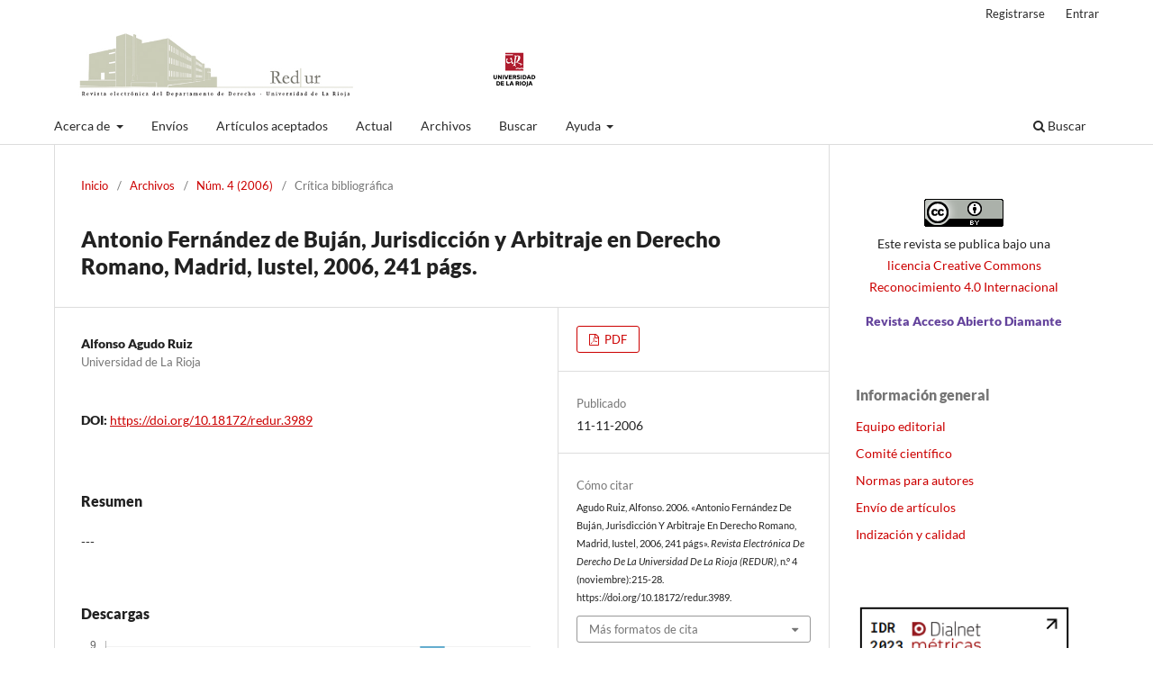

--- FILE ---
content_type: text/html; charset=utf-8
request_url: https://publicaciones.unirioja.es/ojs/index.php/redur/article/view/3989
body_size: 27391
content:
<!DOCTYPE html>
<html lang="es-ES" xml:lang="es-ES">
<head>
	<meta charset="utf-8">
	<meta name="viewport" content="width=device-width, initial-scale=1.0">
	<title>
		Antonio Fernández de Buján, Jurisdicción y Arbitraje en Derecho Romano, Madrid, Iustel, 2006, 241 págs.
							| Revista Electrónica de Derecho de la Universidad de La Rioja (REDUR)
			</title>

	
<meta name="generator" content="Open Journal Systems 3.3.0.21" />
<link rel="schema.DC" href="http://purl.org/dc/elements/1.1/" />
<meta name="DC.Creator.PersonalName" content="Alfonso Agudo Ruiz"/>
<meta name="DC.Date.created" scheme="ISO8601" content="2006-11-11"/>
<meta name="DC.Date.dateSubmitted" scheme="ISO8601" content="2019-02-11"/>
<meta name="DC.Date.issued" scheme="ISO8601" content="2006-11-11"/>
<meta name="DC.Date.modified" scheme="ISO8601" content="2025-09-19"/>
<meta name="DC.Description" xml:lang="es" content="---"/>
<meta name="DC.Format" scheme="IMT" content="application/pdf"/>
<meta name="DC.Identifier" content="3989"/>
<meta name="DC.Identifier.pageNumber" content="215-228"/>
<meta name="DC.Identifier.DOI" content="10.18172/redur.3989"/>
<meta name="DC.Identifier.URI" content="https://publicaciones.unirioja.es/ojs/index.php/redur/article/view/3989"/>
<meta name="DC.Language" scheme="ISO639-1" content="es"/>
<meta name="DC.Rights" content="Derechos de autor 2006 Alfonso Agudo Ruiz"/>
<meta name="DC.Rights" content="https://creativecommons.org/licenses/by/4.0"/>
<meta name="DC.Source" content="Revista Electrónica de Derecho de la Universidad de La Rioja (REDUR)"/>
<meta name="DC.Source.ISSN" content="1695-078X"/>
<meta name="DC.Source.Issue" content="4"/>
<meta name="DC.Source.URI" content="https://publicaciones.unirioja.es/ojs/index.php/redur"/>
<meta name="DC.Title" content="Antonio Fernández de Buján, Jurisdicción y Arbitraje en Derecho Romano, Madrid, Iustel, 2006, 241 págs."/>
<meta name="DC.Title.Alternative" xml:lang="en" content="Antonio Fernández de Buján, Jurisdicción y Arbitraje en Derecho Romano, Madrid, Iustel, 2006, 241 págs."/>
<meta name="DC.Type" content="Text.Serial.Journal"/>
<meta name="DC.Type.articleType" content="Crítica bibliográfica"/>
<meta name="gs_meta_revision" content="1.1"/>
<meta name="citation_journal_title" content="Revista Electrónica de Derecho de la Universidad de La Rioja (REDUR)"/>
<meta name="citation_journal_abbrev" content="REDUR"/>
<meta name="citation_issn" content="1695-078X"/> 
<meta name="citation_author" content="Alfonso Agudo Ruiz"/>
<meta name="citation_author_institution" content="Universidad de La Rioja"/>
<meta name="citation_title" content="Antonio Fernández de Buján, Jurisdicción y Arbitraje en Derecho Romano, Madrid, Iustel, 2006, 241 págs."/>
<meta name="citation_language" content="es"/>
<meta name="citation_date" content="2006/11/11"/>
<meta name="citation_issue" content="4"/>
<meta name="citation_firstpage" content="215"/>
<meta name="citation_lastpage" content="228"/>
<meta name="citation_doi" content="10.18172/redur.3989"/>
<meta name="citation_abstract_html_url" content="https://publicaciones.unirioja.es/ojs/index.php/redur/article/view/3989"/>
<meta name="citation_pdf_url" content="https://publicaciones.unirioja.es/ojs/index.php/redur/article/download/3989/3240"/>
<script type="text/javascript" src="https://dialnet.unirioja.es/metricas/js/widget-idr-revista.js" data-revista="2206" data-target="#idr-revista"></script>
	<link rel="stylesheet" href="https://publicaciones.unirioja.es/ojs/index.php/redur/$$$call$$$/page/page/css?name=stylesheet" type="text/css" /><link rel="stylesheet" href="https://publicaciones.unirioja.es/ojs/index.php/redur/$$$call$$$/page/page/css?name=font" type="text/css" /><link rel="stylesheet" href="https://publicaciones.unirioja.es/ojs/lib/pkp/styles/fontawesome/fontawesome.css?v=3.3.0.21" type="text/css" /><link rel="stylesheet" href="https://publicaciones.unirioja.es/ojs/plugins/generic/doiInSummary/styles/doi.css?v=3.3.0.21" type="text/css" />
</head>
<body class="pkp_page_article pkp_op_view has_site_logo" dir="ltr">

	<div class="pkp_structure_page">

				<header class="pkp_structure_head" id="headerNavigationContainer" role="banner">
						
 <nav class="cmp_skip_to_content" aria-label="Salta a los enlaces de contenido">
	<a href="#pkp_content_main">Ir al contenido principal</a>
	<a href="#siteNav">Ir al menú de navegación principal</a>
		<a href="#pkp_content_footer">Ir al pie de página del sitio</a>
</nav>

			<div class="pkp_head_wrapper">

				<div class="pkp_site_name_wrapper">
					<button class="pkp_site_nav_toggle">
						<span>Open Menu</span>
					</button>
										<div class="pkp_site_name">
																<a href="						https://publicaciones.unirioja.es/ojs/index.php/redur/index
					" class="is_img">
							<img src="https://publicaciones.unirioja.es/ojs/public/journals/14/pageHeaderLogoImage_es_ES.jpg" width="1020" height="142" alt="REDUR - Revista Electrónica de Derecho de la Universidad de La Rioja" />
						</a>
										</div>
				</div>

				
				<nav class="pkp_site_nav_menu" aria-label="Navegación del sitio">
					<a id="siteNav"></a>
					<div class="pkp_navigation_primary_row">
						<div class="pkp_navigation_primary_wrapper">
																				<ul id="navigationPrimary" class="pkp_navigation_primary pkp_nav_list">
								<li class="">
				<a href="https://publicaciones.unirioja.es/ojs/index.php/redur/about">
					Acerca de
				</a>
									<ul>
																					<li class="">
									<a href="https://publicaciones.unirioja.es/ojs/index.php/redur/about">
										Sobre la revista
									</a>
								</li>
																												<li class="">
									<a href="https://publicaciones.unirioja.es/ojs/index.php/redur/about/editorialTeam">
										Equipo editorial
									</a>
								</li>
																												<li class="">
									<a href="https://publicaciones.unirioja.es/revistas/redur/ethicscode">
										Código ético y declaración de buenas prácticas
									</a>
								</li>
																												<li class="">
									<a href="https://publicaciones.unirioja.es/ojs/index.php/redur/about/privacy">
										Declaración de privacidad
									</a>
								</li>
																												<li class="">
									<a href="https://publicaciones.unirioja.es/ojs/index.php/redur/quality">
										Indización y calidad
									</a>
								</li>
																												<li class="">
									<a href="https://publicaciones.unirioja.es/ojs/index.php/redur/about/contact">
										Contacto
									</a>
								</li>
																		</ul>
							</li>
								<li class="">
				<a href="https://publicaciones.unirioja.es/ojs/index.php/redur/about/submissions">
					Envíos
				</a>
							</li>
								<li class="">
				<a href="https://doi.org/10.18172/redur.num00">
					Artículos aceptados
				</a>
							</li>
								<li class="">
				<a href="https://publicaciones.unirioja.es/ojs/index.php/redur/issue/current">
					Actual
				</a>
							</li>
								<li class="">
				<a href="https://publicaciones.unirioja.es/ojs/index.php/redur/issue/archive">
					Archivos
				</a>
							</li>
								<li class="">
				<a href="https://publicaciones.unirioja.es/ojs/index.php/redur/search/search">
					Buscar
				</a>
							</li>
															<li class="">
				<a href="https://publicaciones.unirioja.es/ojs/index.php/redur/about">
					Ayuda
				</a>
									<ul>
																					<li class="">
									<a href="https://docs.pkp.sfu.ca/learning-ojs/3.3/es/authoring">
										Para Autores
									</a>
								</li>
																												<li class="">
									<a href="https://docs.pkp.sfu.ca/learning-ojs/3.3/es/editorial-workflow">
										Para Editores. Flujo editorial
									</a>
								</li>
																												<li class="">
									<a href="https://docs.pkp.sfu.ca/learning-ojs/3.3/es/reviewing">
										Para revisores
									</a>
								</li>
																		</ul>
							</li>
			</ul>

				

																						<div class="pkp_navigation_search_wrapper">
									<a href="https://publicaciones.unirioja.es/ojs/index.php/redur/search" class="pkp_search pkp_search_desktop">
										<span class="fa fa-search" aria-hidden="true"></span>
										Buscar
									</a>
								</div>
													</div>
					</div>
					<div class="pkp_navigation_user_wrapper" id="navigationUserWrapper">
							<ul id="navigationUser" class="pkp_navigation_user pkp_nav_list">
								<li class="profile">
				<a href="https://publicaciones.unirioja.es/ojs/index.php/redur/user/register">
					Registrarse
				</a>
							</li>
								<li class="profile">
				<a href="https://publicaciones.unirioja.es/ojs/index.php/redur/login">
					Entrar
				</a>
							</li>
										</ul>

					</div>
				</nav>
			</div><!-- .pkp_head_wrapper -->
		</header><!-- .pkp_structure_head -->

						<div class="pkp_structure_content has_sidebar">
			<div class="pkp_structure_main" role="main">
				<a id="pkp_content_main"></a>

<div class="page page_article">
			<nav class="cmp_breadcrumbs" role="navigation" aria-label="Usted está aquí:">
	<ol>
		<li>
			<a href="https://publicaciones.unirioja.es/ojs/index.php/redur/index">
				Inicio
			</a>
			<span class="separator">/</span>
		</li>
		<li>
			<a href="https://publicaciones.unirioja.es/ojs/index.php/redur/issue/archive">
				Archivos
			</a>
			<span class="separator">/</span>
		</li>
					<li>
				<a href="https://publicaciones.unirioja.es/ojs/index.php/redur/issue/view/220">
					Núm. 4 (2006)
				</a>
				<span class="separator">/</span>
			</li>
				<li class="current" aria-current="page">
			<span aria-current="page">
									Crítica bibliográfica
							</span>
		</li>
	</ol>
</nav>
	
		  	 <article class="obj_article_details">

		
	<h1 class="page_title">
		Antonio Fernández de Buján, Jurisdicción y Arbitraje en Derecho Romano, Madrid, Iustel, 2006, 241 págs.
	</h1>

	
	<div class="row">
		<div class="main_entry">

							<section class="item authors">
					<h2 class="pkp_screen_reader">Autores/as</h2>
					<ul class="authors">
											<li>
							<span class="name">
								Alfonso Agudo Ruiz
							</span>
															<span class="affiliation">
									Universidad de La Rioja
																	</span>
																				</li>
										</ul>
				</section>
			
																												<section class="item doi">
						<h2 class="label">
														DOI:
						</h2>
						<span class="value">
							<a href="https://doi.org/10.18172/redur.3989">
								https://doi.org/10.18172/redur.3989
							</a>
						</span>
					</section>
							
						
										<section class="item abstract">
					<h2 class="label">Resumen</h2>
					---
				</section>
			
			<div class="item downloads_chart">
	<h3 class="label">
		Descargas
	</h3>
	<div class="value">
		<canvas class="usageStatsGraph" data-object-type="Submission" data-object-id="3989"></canvas>
		<div class="usageStatsUnavailable" data-object-type="Submission" data-object-id="3989">
			Los datos de descargas todavía no están disponibles.
		</div>
	</div>
</div>


																			
						
		</div><!-- .main_entry -->

		<div class="entry_details">

						
										<div class="item galleys">
					<h2 class="pkp_screen_reader">
						Descargas
					</h2>
					<ul class="value galleys_links">
													<li>
								
	
							

<a class="obj_galley_link pdf" href="https://publicaciones.unirioja.es/ojs/index.php/redur/article/view/3989/3240">

		
	PDF

	</a>
							</li>
											</ul>
				</div>
						
						<div class="item published">
				<section class="sub_item">
					<h2 class="label">
						Publicado
					</h2>
					<div class="value">
																			<span>11-11-2006</span>
																	</div>
				</section>
							</div>
			
										<div class="item citation">
					<section class="sub_item citation_display">
						<h2 class="label">
							Cómo citar
						</h2>
						<div class="value">
							<div id="citationOutput" role="region" aria-live="polite">
								<div class="csl-bib-body">
  <div class="csl-entry">Agudo Ruiz, Alfonso. 2006. «Antonio Fernández De Buján, Jurisdicción Y Arbitraje En Derecho Romano, Madrid, Iustel, 2006, 241 págs». <i>Revista Electrónica De Derecho De La Universidad De La Rioja (REDUR)</i>, n.º 4 (noviembre):215-28. https://doi.org/10.18172/redur.3989.</div>
</div>
							</div>
							<div class="citation_formats">
								<button class="cmp_button citation_formats_button" aria-controls="cslCitationFormats" aria-expanded="false" data-csl-dropdown="true">
									Más formatos de cita
								</button>
								<div id="cslCitationFormats" class="citation_formats_list" aria-hidden="true">
									<ul class="citation_formats_styles">
																					<li>
												<a
													rel="nofollow"
													aria-controls="citationOutput"
													href="https://publicaciones.unirioja.es/ojs/index.php/redur/citationstylelanguage/get/apa?submissionId=3989&amp;publicationId=3071"
													data-load-citation
													data-json-href="https://publicaciones.unirioja.es/ojs/index.php/redur/citationstylelanguage/get/apa?submissionId=3989&amp;publicationId=3071&amp;return=json"
												>
													APA
												</a>
											</li>
																					<li>
												<a
													rel="nofollow"
													aria-controls="citationOutput"
													href="https://publicaciones.unirioja.es/ojs/index.php/redur/citationstylelanguage/get/associacao-brasileira-de-normas-tecnicas?submissionId=3989&amp;publicationId=3071"
													data-load-citation
													data-json-href="https://publicaciones.unirioja.es/ojs/index.php/redur/citationstylelanguage/get/associacao-brasileira-de-normas-tecnicas?submissionId=3989&amp;publicationId=3071&amp;return=json"
												>
													ABNT
												</a>
											</li>
																					<li>
												<a
													rel="nofollow"
													aria-controls="citationOutput"
													href="https://publicaciones.unirioja.es/ojs/index.php/redur/citationstylelanguage/get/chicago-author-date?submissionId=3989&amp;publicationId=3071"
													data-load-citation
													data-json-href="https://publicaciones.unirioja.es/ojs/index.php/redur/citationstylelanguage/get/chicago-author-date?submissionId=3989&amp;publicationId=3071&amp;return=json"
												>
													Chicago
												</a>
											</li>
																					<li>
												<a
													rel="nofollow"
													aria-controls="citationOutput"
													href="https://publicaciones.unirioja.es/ojs/index.php/redur/citationstylelanguage/get/harvard-cite-them-right?submissionId=3989&amp;publicationId=3071"
													data-load-citation
													data-json-href="https://publicaciones.unirioja.es/ojs/index.php/redur/citationstylelanguage/get/harvard-cite-them-right?submissionId=3989&amp;publicationId=3071&amp;return=json"
												>
													Harvard
												</a>
											</li>
																					<li>
												<a
													rel="nofollow"
													aria-controls="citationOutput"
													href="https://publicaciones.unirioja.es/ojs/index.php/redur/citationstylelanguage/get/modern-language-association?submissionId=3989&amp;publicationId=3071"
													data-load-citation
													data-json-href="https://publicaciones.unirioja.es/ojs/index.php/redur/citationstylelanguage/get/modern-language-association?submissionId=3989&amp;publicationId=3071&amp;return=json"
												>
													MLA
												</a>
											</li>
																					<li>
												<a
													rel="nofollow"
													aria-controls="citationOutput"
													href="https://publicaciones.unirioja.es/ojs/index.php/redur/citationstylelanguage/get/turabian-fullnote-bibliography?submissionId=3989&amp;publicationId=3071"
													data-load-citation
													data-json-href="https://publicaciones.unirioja.es/ojs/index.php/redur/citationstylelanguage/get/turabian-fullnote-bibliography?submissionId=3989&amp;publicationId=3071&amp;return=json"
												>
													Turabian
												</a>
											</li>
																					<li>
												<a
													rel="nofollow"
													aria-controls="citationOutput"
													href="https://publicaciones.unirioja.es/ojs/index.php/redur/citationstylelanguage/get/vancouver?submissionId=3989&amp;publicationId=3071"
													data-load-citation
													data-json-href="https://publicaciones.unirioja.es/ojs/index.php/redur/citationstylelanguage/get/vancouver?submissionId=3989&amp;publicationId=3071&amp;return=json"
												>
													Vancouver
												</a>
											</li>
																			</ul>
																			<div class="label">
											Descargar cita
										</div>
										<ul class="citation_formats_styles">
																							<li>
													<a href="https://publicaciones.unirioja.es/ojs/index.php/redur/citationstylelanguage/download/ris?submissionId=3989&amp;publicationId=3071">
														<span class="fa fa-download"></span>
														Endnote/Zotero/Mendeley (RIS)
													</a>
												</li>
																							<li>
													<a href="https://publicaciones.unirioja.es/ojs/index.php/redur/citationstylelanguage/download/bibtex?submissionId=3989&amp;publicationId=3071">
														<span class="fa fa-download"></span>
														BibTeX
													</a>
												</li>
																					</ul>
																	</div>
							</div>
						</div>
					</section>
				</div>
			
										<div class="item issue">

											<section class="sub_item">
							<h2 class="label">
								Número
							</h2>
							<div class="value">
								<a class="title" href="https://publicaciones.unirioja.es/ojs/index.php/redur/issue/view/220">
									Núm. 4 (2006)
								</a>
							</div>
						</section>
					
											<section class="sub_item">
							<h2 class="label">
								Sección
							</h2>
							<div class="value">
								Crítica bibliográfica
							</div>
						</section>
					
									</div>
			
															
										<div class="item copyright">
					<h2 class="label">
						Licencia
					</h2>
																										<p>Derechos de autor 2006 Alfonso Agudo Ruiz</p>
														<a rel="license" href="https://creativecommons.org/licenses/by/4.0/"><img alt="Creative Commons License" src="//i.creativecommons.org/l/by/4.0/88x31.png" /></a><p>Esta obra está bajo una licencia internacional <a rel="license" href="https://creativecommons.org/licenses/by/4.0/">Creative Commons Atribución 4.0</a>.</p>
																<p>The works published in <em>REDUR</em> are submitted to the following terms:</p><ol><li>The journal maintains the works published copyright, favours and allows the works reuse under a <a href="http://creativecommons.org/licenses/by-nc-nd/3.0/">Creative Commons Attribution-NonComercial-NonDerivs 3.0 Unported</a> license (legal text).</li><li>Permissions beyond the scope of this license may be requested to Copyright Owners.</li><li>Authors accept: the journal’s license of use; copyright policies and self- archiving; open access policy.</li><li>In case of reuse published source must be acknowledged:</li></ol><ul><li>Must include set publisher statement:<br />First published in <em>Revista del Departamento de Dercho de la Universidad de La Rioja (REDUR) </em> in [volume and number, or year], published by Universidad de La Rioja (Spain).</li><li>Set phrase to accompany link to published version:<br />The original publication is available at: <a href="http://www.unirioja.es/redur" target="_blank">www.unirioja.es/redur</a></li></ul>
				</div>
			
			

		</div><!-- .entry_details -->
	</div><!-- .row -->

</article>

	

</div><!-- .page -->

	</div><!-- pkp_structure_main -->

									<div class="pkp_structure_sidebar left" role="complementary" aria-label="Barra lateral">
				<div class="pkp_block block_custom" id="customblock-creative_commons">
	<h2 class="title pkp_screen_reader">creative commons</h2>
	<div class="content">
		<div id="customblock-Creative-Commons" class="block custom">
<p style="text-align: center;"><a href="http://creativecommons.org/licenses/by/4.0/" rel="license"><img style="border-width: 0;" src="https://i.creativecommons.org/l/by/4.0/88x31.png" alt="Licencia de Creative Commons"></a><br>Este revista se publica bajo una <a href="http://creativecommons.org/licenses/by/4.0/" rel="license">licencia Creative Commons Reconocimiento 4.0 Internacional</a></p>
<p style="text-align: center;"><strong><span style="color: #64439c;">Revista Acceso Abierto Diamante</span></strong></p>
</div>
	</div>
</div>
<div class="pkp_block block_custom" id="customblock-informacion_general">
	<h2 class="title">Información general</h2>
	<div class="content">
		<ul>
<li class="show"><a href="/ojs/index.php/redur/about/editorialTeam">Equipo editorial</a></li>
<li class="show"><a href="/ojs/index.php/redur/about/editorialTeam#consejo">Comité científico</a></li>
<li class="show"><a href="/ojs/index.php/redur/about/submissions#authorGuidelines">Normas para autores</a></li>
<li class="show"><a href="/ojs/index.php/redur/about/submissions#onlineSubmissions">Envío de artículos</a></li>
<li class="show"><a href="https://publicaciones.unirioja.es/ojs/index.php/redur/quality">Indización y calidad</a></li>
</ul>
	</div>
</div>
<div class="pkp_block block_custom" id="customblock-indizacion_y_calidad">
	<h2 class="title pkp_screen_reader">indización y calidad</h2>
	<div class="content">
		<!--DIALNET-->
<p style="text-align: center;"><a href="https://dialnet.unirioja.es/metricas/idr/revistas/2206" target="_blank" rel="noopener"><img src="https://publicaciones.unirioja.es/ojs/public/site/images/admin/mceclip0-1dd71109c85b013bc23241d6634fea68.png"></a></p>
<!--DOAJ-->
<p style="text-align: center;"><a href="https://doaj.org/toc/1695-078X" target="_blank" rel="noopener"> <img src="/ojs/public/site/images/admin/DOAJ_logo-colour1.png" alt="" width="180"></a></p>
	</div>
</div>
<div class="pkp_block block_web_feed">
	<h2 class="title">Número actual</h2>
	<div class="content">
		<ul>
			<li>
				<a href="https://publicaciones.unirioja.es/ojs/index.php/redur/gateway/plugin/WebFeedGatewayPlugin/atom">
					<img src="https://publicaciones.unirioja.es/ojs/lib/pkp/templates/images/atom.svg" alt="Logo Atom">
				</a>
			</li>
			<li>
				<a href="https://publicaciones.unirioja.es/ojs/index.php/redur/gateway/plugin/WebFeedGatewayPlugin/rss2">
					<img src="https://publicaciones.unirioja.es/ojs/lib/pkp/templates/images/rss20_logo.svg" alt="Logo RSS2">
				</a>
			</li>
			<li>
				<a href="https://publicaciones.unirioja.es/ojs/index.php/redur/gateway/plugin/WebFeedGatewayPlugin/rss">
					<img src="https://publicaciones.unirioja.es/ojs/lib/pkp/templates/images/rss10_logo.svg" alt="Logo RSS1">
				</a>
			</li>
		</ul>
	</div>
</div>
<div class="pkp_block block_language">
	<h2 class="title">
		Idioma
	</h2>

	<div class="content">
		<ul>
							<li class="locale_en_US" lang="en-US">
					<a href="https://publicaciones.unirioja.es/ojs/index.php/redur/user/setLocale/en_US?source=%2Fojs%2Findex.php%2Fredur%2Farticle%2Fview%2F3989">
						English
					</a>
				</li>
							<li class="locale_es_ES current" lang="es-ES">
					<a href="https://publicaciones.unirioja.es/ojs/index.php/redur/user/setLocale/es_ES?source=%2Fojs%2Findex.php%2Fredur%2Farticle%2Fview%2F3989">
						Español (España)
					</a>
				</li>
					</ul>
	</div>
</div><!-- .block_language -->

			</div><!-- pkp_sidebar.left -->
			</div><!-- pkp_structure_content -->

<div class="pkp_structure_footer_wrapper" role="contentinfo">
	<a id="pkp_content_footer"></a>

	<div class="pkp_structure_footer">

					<div class="pkp_footer_content">
				<p>© Universidad de La Rioja, 2022</p>
<p>EISSN <span class="textoverde12">1695-078X</span></p>
<p><span class="textoverde12">doi: <a href="https://doi.org/10.18172/redur">10.18172/redur</a></span></p>
			</div>
		
		<div class="pkp_brand_footer" role="complementary">
			<a href="https://publicaciones.unirioja.es/ojs/index.php/redur/about/aboutThisPublishingSystem">
				<img alt="Más información acerca del sistema de publicación, de la plataforma y del flujo de trabajo de OJS/PKP." src="https://publicaciones.unirioja.es/ojs/templates/images/ojs_brand.png">
			</a>
		</div>
	</div>
</div><!-- pkp_structure_footer_wrapper -->

</div><!-- pkp_structure_page -->

<script src="https://publicaciones.unirioja.es/ojs/lib/pkp/lib/vendor/components/jquery/jquery.min.js?v=3.3.0.21" type="text/javascript"></script><script src="https://publicaciones.unirioja.es/ojs/lib/pkp/lib/vendor/components/jqueryui/jquery-ui.min.js?v=3.3.0.21" type="text/javascript"></script><script src="https://publicaciones.unirioja.es/ojs/plugins/themes/default/js/lib/popper/popper.js?v=3.3.0.21" type="text/javascript"></script><script src="https://publicaciones.unirioja.es/ojs/plugins/themes/default/js/lib/bootstrap/util.js?v=3.3.0.21" type="text/javascript"></script><script src="https://publicaciones.unirioja.es/ojs/plugins/themes/default/js/lib/bootstrap/dropdown.js?v=3.3.0.21" type="text/javascript"></script><script src="https://publicaciones.unirioja.es/ojs/plugins/themes/default/js/main.js?v=3.3.0.21" type="text/javascript"></script><script type="text/javascript">if (typeof initializeCalidadFECYT === "function") { $(document).on("ajaxModalLoaded", function() { initializeCalidadFECYT(); }); }</script><script src="https://publicaciones.unirioja.es/ojs/plugins/generic/citationStyleLanguage/js/articleCitation.js?v=3.3.0.21" type="text/javascript"></script><script type="text/javascript">var pkpUsageStats = pkpUsageStats || {};pkpUsageStats.data = pkpUsageStats.data || {};pkpUsageStats.data.Submission = pkpUsageStats.data.Submission || {};pkpUsageStats.data.Submission[3989] = {"data":{"2019":{"1":0,"2":0,"3":0,"4":20,"5":10,"6":4,"7":8,"8":2,"9":7,"10":5,"11":4,"12":4},"2020":{"1":3,"2":7,"3":12,"4":11,"5":14,"6":24,"7":41,"8":232,"9":13,"10":13,"11":9,"12":14},"2021":{"1":14,"2":8,"3":16,"4":8,"5":15,"6":12,"7":6,"8":4,"9":8,"10":24,"11":17,"12":9},"2022":{"1":4,"2":5,"3":12,"4":15,"5":9,"6":10,"7":7,"8":11,"9":12,"10":14,"11":4,"12":6},"2023":{"1":2,"2":5,"3":0,"4":4,"5":3,"6":2,"7":1,"8":7,"9":1,"10":4,"11":10,"12":7},"2024":{"1":4,"2":1,"3":5,"4":4,"5":1,"6":0,"7":3,"8":0,"9":4,"10":23,"11":110,"12":21},"2025":{"1":1,"2":2,"3":5,"4":4,"5":6,"6":2,"7":8,"8":4,"9":7,"10":7,"11":9,"12":8},"2026":{"1":3,"2":0,"3":0,"4":0,"5":0,"6":0,"7":0,"8":0,"9":0,"10":0,"11":0,"12":0}},"label":"Todas las descargas","color":"79,181,217","total":995};</script><script src="https://cdnjs.cloudflare.com/ajax/libs/Chart.js/2.0.1/Chart.js?v=3.3.0.21" type="text/javascript"></script><script type="text/javascript">var pkpUsageStats = pkpUsageStats || {};pkpUsageStats.locale = pkpUsageStats.locale || {};pkpUsageStats.locale.months = ["Ene","Feb","Mar","Abr","May","Jun","Jul","Ago","Sep","Oct","Nov","Dic"];pkpUsageStats.config = pkpUsageStats.config || {};pkpUsageStats.config.chartType = "bar";</script><script src="https://publicaciones.unirioja.es/ojs/plugins/generic/usageStats/js/UsageStatsFrontendHandler.js?v=3.3.0.21" type="text/javascript"></script>


</body>
</html>
